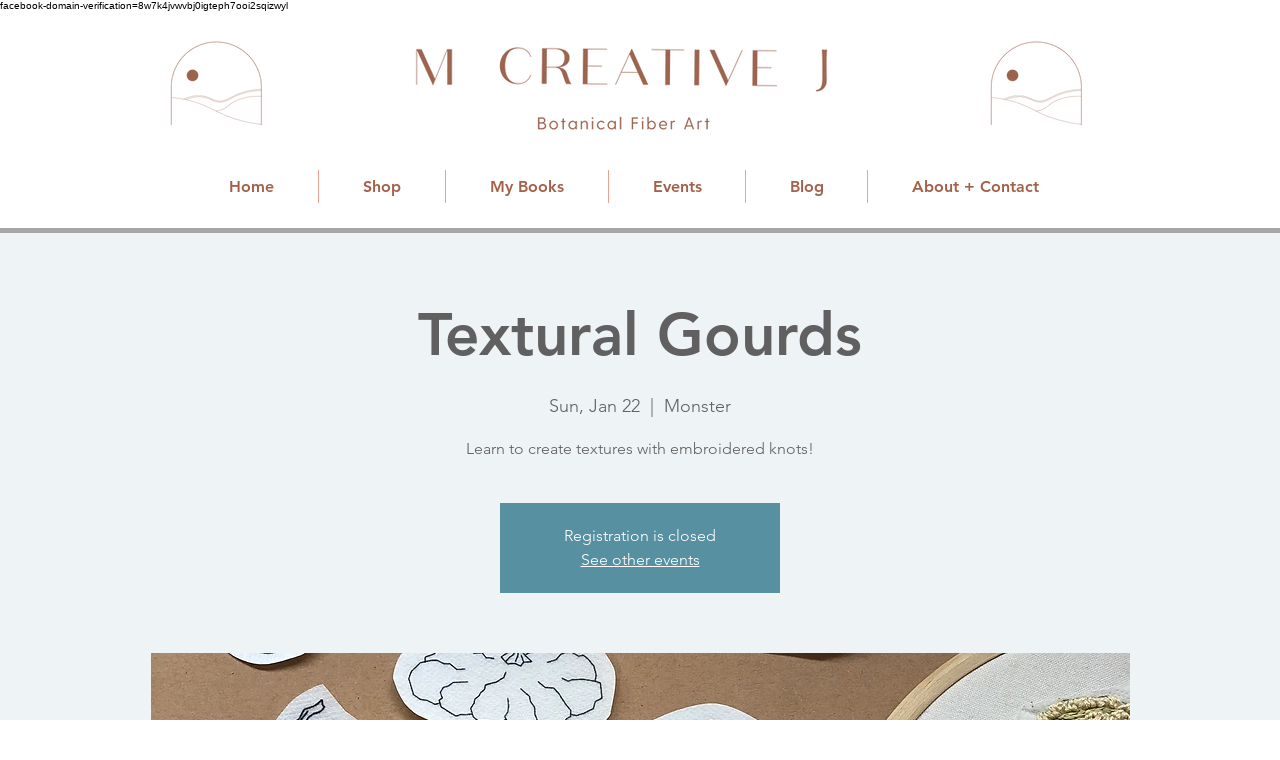

--- FILE ---
content_type: text/html; charset=utf-8
request_url: https://www.google.com/recaptcha/api2/aframe
body_size: 266
content:
<!DOCTYPE HTML><html><head><meta http-equiv="content-type" content="text/html; charset=UTF-8"></head><body><script nonce="OvBfB-ZNCob_sAl7UXt87g">/** Anti-fraud and anti-abuse applications only. See google.com/recaptcha */ try{var clients={'sodar':'https://pagead2.googlesyndication.com/pagead/sodar?'};window.addEventListener("message",function(a){try{if(a.source===window.parent){var b=JSON.parse(a.data);var c=clients[b['id']];if(c){var d=document.createElement('img');d.src=c+b['params']+'&rc='+(localStorage.getItem("rc::a")?sessionStorage.getItem("rc::b"):"");window.document.body.appendChild(d);sessionStorage.setItem("rc::e",parseInt(sessionStorage.getItem("rc::e")||0)+1);localStorage.setItem("rc::h",'1762787754414');}}}catch(b){}});window.parent.postMessage("_grecaptcha_ready", "*");}catch(b){}</script></body></html>